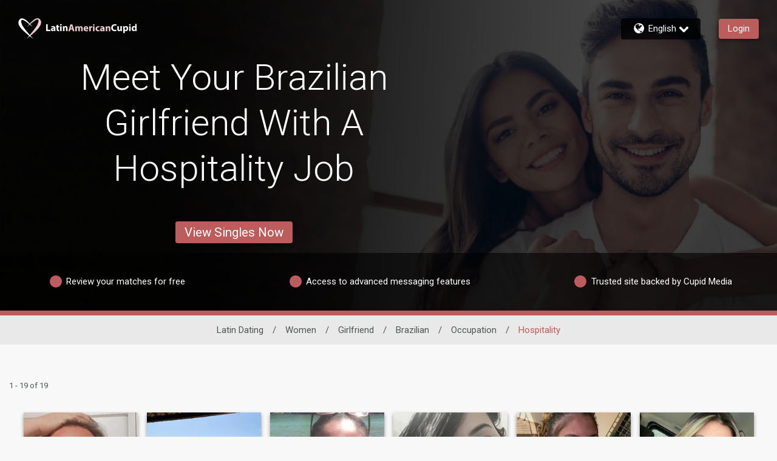

--- FILE ---
content_type: application/javascript
request_url: https://data.clickocean.io/px/c1a36f94df034d72823dfb06b21eef1e.js
body_size: 3006
content:
!function(a,o){a._co=a._co||[];var i={unload:!1},e=o.currentScript&&o.currentScript.src;if(!a._co.initialized){a._co.initialized=!0;a._co.hash=function(t){var n=t.split("@"),e=1<n.length?"@"+n[1]:"";return k(t)+e},a.navigator||(a.navigator={}),a.navigator.sendBeacon||(a.navigator.sendBeacon=function(t,n){d({method:"POST",uri:t,data:n,async:!1})});var t=function(){return([1e7]+-1e3+-4e3+-8e3+-1e11).replace(/[018]/g,function(t){return(t^a.crypto.getRandomValues(new Uint8Array(1))[0]&15>>t/4).toString(16)})};a.crypto&&a.crypto.getRandomValues||(t=function(){return"xxxxxxxx-xxxx-4xxx-yxxx-xxxxxxxxxxxx".replace(/[xy]/g,function(t){var n=16*Math.random()|0;return("x"==t?n:3&n|8).toString(16)})});var c=t(),s=[],u=null,f=n,r={next:5,factor:2,max:120,delay:function(){return this.current=Math.min(this.next,this.max),this.next=this.current*this.factor,1e3*this.current},reset:function(){this.next=5}};f=function(n,t){if(t=t||{},s.push({item:n,options:t}),!t.unload){var e=n.prepared.params;"function"==typeof e&&(e=e()),d({method:"POST",uri:p(n.prepared.action),data:e,onsuccess:function(){for(var t=0;t<s.length;)s[t].item===n?s.splice(t,1):++t;r.reset(),n.onsuccess&&n.onsuccess()},onfail:function(){u=u||setTimeout(l,r.delay())}})}},a._co.push=function(t){var n;t.hasOwnProperty("unload")&&(n={unload:t.unload}),f({prepared:h(t)},n)},a.addEventListener("beforeunload",function(){f=n,l({unload:!0})},!1);try{o.interestCohort?o.interestCohort().then(function(t){v({interestcohort:t})}).catch(function(t){v()}):v()}catch(t){v()}for(0;0<a._co.length;)m();0,(new Image).src="https://fksnk.com/cs?pid=a3327b0744e0a33f&puid=bfad0898354740baac0fcb864bcc88d7"}function k(t){function n(t,n){return t>>>n|t<<32-n}for(var e,r,a=Math.pow,o=a(2,32),i="length",c="",s=[],u=8*t[i],f=k.h=k.h||[],p=k.k=k.k||[],d=p[i],h={},l=2;d<64;l++)if(!h[l]){for(e=0;e<313;e+=l)h[e]=l;f[d]=a(l,.5)*o|0,p[d++]=a(l,1/3)*o|0}for(t+="";t[i]%64-56;)t+="\0";for(e=0;e<t[i];e++){if((r=t.charCodeAt(e))>>8)return;s[e>>2]|=r<<(3-e)%4*8}for(s[s[i]]=u/o|0,s[s[i]]=u,r=0;r<s[i];){var v=s.slice(r,r+=16),m=f;for(f=f.slice(0,8),e=0;e<64;e++){var x=v[e-15],y=v[e-2],g=f[0],w=f[4],O=f[7]+(n(w,6)^n(w,11)^n(w,25))+(w&f[5]^~w&f[6])+p[e]+(v[e]=e<16?v[e]:v[e-16]+(n(x,7)^n(x,18)^x>>>3)+v[e-7]+(n(y,17)^n(y,19)^y>>>10)|0);(f=[O+((n(g,2)^n(g,13)^n(g,22))+(g&f[1]^g&f[2]^f[1]&f[2]))|0].concat(f))[4]=f[4]+O|0}for(e=0;e<8;e++)f[e]=f[e]+m[e]|0}for(e=0;e<8;e++)for(r=3;r+1;r--){var T=f[e]>>8*r&255;c+=(T<16?0:"")+T.toString(16)}return c}function p(t){return"https://data.clickocean.io/actions/"+t}function d(n){try{var t=new XMLHttpRequest;for(var e in t.open(n.method,n.uri,void 0===n.async||n.async),t.withCredentials=!0,"GET"!==n.method&&t.setRequestHeader("Content-Type","application/json;charset=UTF-8"),n.headers||{})n.headers.hasOwnProperty(e)&&t.setRequestHeader(e,n.headers[e]);t.onreadystatechange=function(){4===t.readyState&&(2===Math.floor(t.status/100)?n.onsuccess&&n.onsuccess(t.responseText):n.onfail&&n.onfail())},t.send("string"==typeof n.data?n.data:JSON.stringify(n.data))}catch(t){n.onfail&&n.onfail()}}function h(t){var n;"function"==typeof t.params&&(n=t.params,t.params={});var e=JSON.parse(JSON.stringify(t));switch(e.params.url=a.location.href,e.params.referrer=o.referrer,e.action){case"pids":e.params.pid=e.params.scheme+":"+e.params.value,e.params=function(t,n){var e={};for(var r in t)t.hasOwnProperty(r)&&-1===n.indexOf(r)&&(e[r]=t[r]);return e}(e.params,["scheme","value"]);break;case"views":case"acquaintances":e.params.view=c}if(void 0!==n){var r=e.params;e.params=function(){return n(r)}}return e}function n(t){var n=t.prepared.params;"function"==typeof n&&(n=n()),a.navigator.sendBeacon(p(t.prepared.action),JSON.stringify(n)),t.onsuccess&&t.onsuccess()}function l(t){t=t||{},clearTimeout(u);for(var n=[],e=0;e<s.length;){var r=s[e];r.options.hasOwnProperty("unload")&&i.unload!==r.options.unload&&t.unload!==r.options.unload?e++:(n.push(r.item),s.splice(e,1))}for(;n.length;)f(n.shift(),t)}function v(t){a._co.push({action:"views",params:function(t){t=t||{},e&&(t.pixel=e),t.pagetitle=o.title,t.screenx=a.screen.width,t.screeny=a.screen.height,t.pagex=a.innerWidth,t.pagey=a.innerHeight,t.browserx=a.outerWidth,t.browsery=a.outerHeight,t.historylength=a.history.length,t.dnt=a.navigator.hasOwnProperty("doNotTrack")?a.navigator.doNotTrack:a.doNotTrack,t.cpu=a.navigator.hardwareConcurrency,t.timeoffset=(new Date).getTimezoneOffset(),t.localtime=Date.now();var n=a.navigator.connection;return n&&(t.net=n.effectiveType,t.connectiontype=n.type,t.rtt=n.rtt,t.downlink=n.downlink),t}(t||{})})}function m(){var t=a._co.shift();if("function"!=typeof t.params)for(var n in t.params)t.params.hasOwnProperty(n)&&"function"==typeof t.params[n]&&(t.params[n]=t.params[n]());a._co.push(t)}}(window,document),function(n,a){var o,e,r,t,i,c=0,s=[],u=0,f=0,p=0,d=0;function h(){o=Date.now(),d=l(),_co.push({action:"acquaintances",params:function(t){for(var n=0,e=0;e<s.length;e++)n+=s[e];var r=0===c||0===n?0:c/n;return(t=t||{}).duration=(Date.now()-o)/1e3,t.scrollYDistance=p,t.scrollYPercent=d,t.clicks=u,t.keys=f,t.inputs=c,t.typing=r,t},unload:!0})}function l(){var t=a.documentElement,n=a.body,e="scrollTop",r="scrollHeight";return((t[e]||n[e])+t.clientHeight)/(t[r]||n[r])}"complete"!==a.readyState?n.addEventListener("load",h,!1):h(),a.addEventListener("click",function(){u++},!0),a.addEventListener("keypress",function(){f++},!0),a.addEventListener("input",function(){var t=Date.now();(void 0===r||5e3<t-r)&&(e=t,s.push(0)),c++,s[s.length-1]=t-e,r=t},!0),n.addEventListener("scroll",function(){i=i||n.pageYOffset,n.clearTimeout(t),t=setTimeout(function(){var t=n.pageYOffset-i;p+=Math.abs(t),d=Math.max(d,l()),i=null},50)},!1)}(window,document);